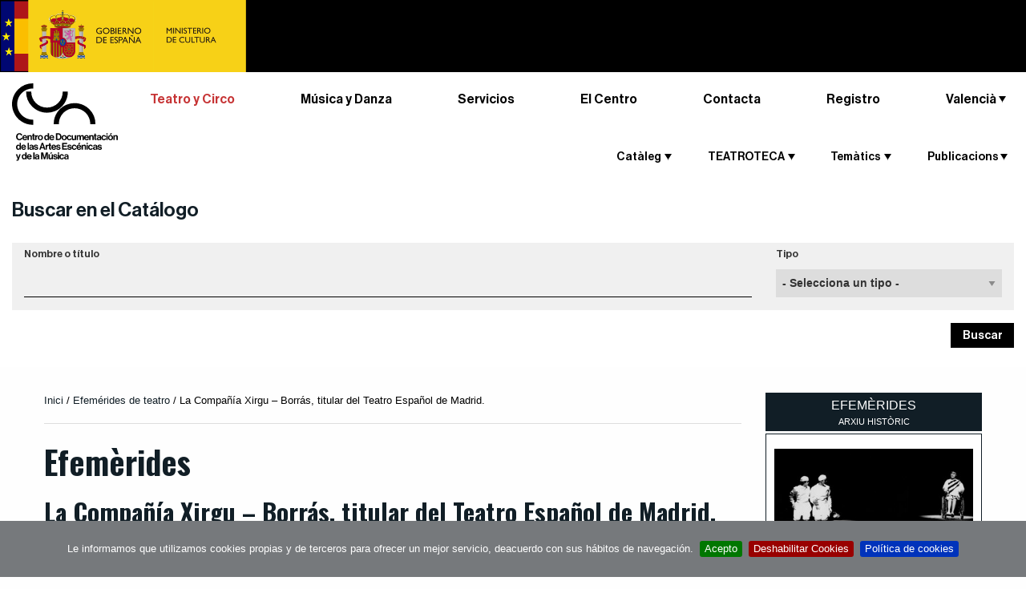

--- FILE ---
content_type: text/html;charset=utf-8
request_url: https://www.teatro.es/efemerides/la-compania-xirgu-2013-borras-titular-del-teatro-espanol-de-madrid-1?set_language=vl
body_size: 11751
content:

    <!DOCTYPE html>

    <html xmlns="http://www.w3.org/1999/xhtml" lang="vl">

    
    
    
    
    


    <head>
        <meta http-equiv="Content-Type" content="text/html; charset=utf-8" />
        
            <base href="https://www.teatro.es/efemerides/la-compania-xirgu-2013-borras-titular-del-teatro-espanol-de-madrid-1/" />
            <!--[if lt IE 7]></base><![endif]-->
        

        
            

                
<title>La Compañía Xirgu – Borrás, titular del Teatro Español de Madrid..
    
    
    
    
    
    Efemèrides de teatre | CDAEM &middot; Teatre Espanyol</title>

    
    
    
    
    
    
      <meta name="description" content="Efemèride de teatre sobre La Compañía Xirgu – Borrás, titular del Teatro Español de Madrid." />
    



                
  <!-- <div tal:replace="structure provider:plone.htmlhead" /> -->
  

  
    <link rel="stylesheet" type="text/css" media="screen" href="https://www.teatro.es/portal_css/Plone%20THEME%20Teatro/reset-cachekey-925688f93df13f08b572cf6e3fa9fd54.css" />
    <style type="text/css" media="screen">@import url(https://www.teatro.es/portal_css/Plone%20THEME%20Teatro/base-cachekey-619a9c0d05ca61181f55388d5549a73c.css);</style>
    <link rel="stylesheet" type="text/css" media="screen" href="https://www.teatro.es/portal_css/Plone%20THEME%20Teatro/collective.js.jqueryui.custom.min-cachekey-cc19eb51792dcef6d68ac55a86c45eee.css" />
    <style type="text/css" media="screen">@import url(https://www.teatro.es/portal_css/Plone%20THEME%20Teatro/authoring-cachekey-fd9a9e0253d1cd0adc5dc4676274bfe7.css);</style>
    <link rel="stylesheet" type="text/css" media="screen" href="https://www.teatro.es/portal_css/Plone%20THEME%20Teatro/resourcetinymce.stylesheetstinymce-cachekey-1310609d3abb9e2e4ca5098aaf31de51.css" />
    <link rel="stylesheet" type="text/css" media="print" href="https://www.teatro.es/portal_css/Plone%20THEME%20Teatro/print.css" />
    <style type="text/css" media="screen">@import url(https://www.teatro.es/portal_css/Plone%20THEME%20Teatro/navtree-cachekey-58da8611136fa47ddd9ae42d7d6147a3.css);</style>
    <link rel="stylesheet" type="text/css" media="screen" href="https://www.teatro.es/portal_css/Plone%20THEME%20Teatro/resourceplone.app.discussion.stylesheetsdiscussion-cachekey-d72954fd36c3f2c27b5baeb44c9cca80.css" />
    <link rel="stylesheet" type="text/css" media="screen" href="https://www.teatro.es/portal_css/Plone%20THEME%20Teatro/resourceplone.app.jquerytools.dateinput-cachekey-951433a1f7cbb0da17bd27e53765dc03.css" />
    <link rel="stylesheet" type="text/css" media="screen" href="https://fonts.googleapis.com/css?family=Oswald:400,300,700" />
    <link rel="stylesheet" type="text/css" media="screen" href="https://www.teatro.es/portal_css/Plone%20THEME%20Teatro/resourceplonetheme.teatro.stylesheetsnormalize-cachekey-d9608db5ff331360b2a01ac9c6fb1392.css" />
    <link rel="stylesheet" type="text/css" media="screen" href="https://www.teatro.es/portal_css/Plone%20THEME%20Teatro/++resource++plonetheme.teatro.stylesheets/foundation.min.css" />
    <link rel="stylesheet" type="text/css" media="screen" href="https://www.teatro.es/portal_css/Plone%20THEME%20Teatro/resourceplonetheme.teatro.stylesheetsfoundationfixes2-cachekey-cf59e2673325f8304a409472d378a090.css" />
    <link rel="stylesheet" type="text/css" media="screen" href="https://www.teatro.es/portal_css/Plone%20THEME%20Teatro/++resource++plonetheme.teatro.stylesheets/main2.css" />
    <link rel="stylesheet" type="text/css" media="screen" href="https://www.teatro.es/portal_css/Plone%20THEME%20Teatro/++resource++plonetheme.teatro.stylesheets/responsive1.6.css" />
    <style type="text/css">@import url(https://www.teatro.es/portal_css/Plone%20THEME%20Teatro/jquery.cookiebar-cachekey-2f53fb5c724c04fffe218880ef924800.css);</style>

  
  
    <script type="text/javascript" src="https://www.teatro.es/portal_javascripts/Plone%20THEME%20Teatro/jquery-cachekey-bc71cdb147ad8882b9d93a7492602868.js"></script>
    <script type="text/javascript" src="https://www.teatro.es/portal_javascripts/Plone%20THEME%20Teatro/kss-bbb-cachekey-d296a5e3465559a12eeeb1f4661ac73f.js"></script>
    <script type="text/javascript" src="https://www.teatro.es/portal_javascripts/Plone%20THEME%20Teatro/++resource++plonetheme.teatro.javascripts/foundation.min.js"></script>
    <script type="text/javascript" src="https://www.teatro.es/portal_javascripts/Plone%20THEME%20Teatro/jquery.cookiebar.js"></script>


<meta content="En la programación de la temporada, Unamuno, Lorca, Rivas-Cheriff, La Argentinita, Manuel de Falla, Galdós, Calderón..." name="DC.description" /><meta content="En la programación de la temporada, Unamuno, Lorca, Rivas-Cheriff, La Argentinita, Manuel de Falla, Galdós, Calderón..." name="description" /><meta content="text/plain" name="DC.format" /><meta content="Efemerides" name="DC.type" /><meta content="2022/08/26 - " name="DC.date.valid_range" /><meta content="2022-08-26T07:57:56+01:00" name="DC.date.modified" /><meta content="2022-08-26T07:57:41+01:00" name="DC.date.created" />


                
    <link rel="canonical" href="https://www.teatro.es/efemerides/la-compania-xirgu-2013-borras-titular-del-teatro-espanol-de-madrid-1" />
<script type="text/javascript">
        jQuery(function($){
            if (typeof($.datepicker) != "undefined"){
              $.datepicker.setDefaults(
                jQuery.extend($.datepicker.regional[''],
                {dateFormat: 'dd/mm/yy'}));
            }
        });
        </script>




    <link rel="search" href="https://www.teatro.es/@@search" title="Cerca en aquest lloc" />



<link rel="icon" href="https://cdaem.mcu.es/wp-content/uploads/2020/02/favicon_cdaem-120x120.png" sizes="32x32" />
<link rel="icon" href="https://cdaem.mcu.es/wp-content/uploads/2020/02/favicon_cdaem-285x150.png" sizes="192x192" />
<link rel="apple-touch-icon-precomposed" href="https://cdaem.mcu.es/wp-content/uploads/2020/02/favicon_cdaem-285x150.png" />
<meta name="msapplication-TileImage" content="https://cdaem.mcu.es/wp-content/uploads/2020/02/favicon_cdaem-285x150.png" />

                
                
            
            
            
            

            <meta name="viewport" content="width=device-width, initial-scale=1.0">
            <meta name="generator" content="Plone - http://plone.org" />
        
        <link rel="stylesheet" type="text/css" media="screen" href="https://www.teatro.es/enquesta.css?var=2026/01/20 06:58:58.112844 GMT+1" />

<script>
     $(document).ready(function () {
          var lang = document.documentElement.lang.toLowerCase()

          var $cookieAccept = 'Acepto';
          var $cookieDecline = 'Deshabilitar Cookies';
          var $cookieMessage = 'Le informamos que utilizamos cookies propias y de terceros para ofrecer un mejor servicio, deacuerdo con sus hábitos de navegación.';

          if ( lang === "ca" ) {
              $cookieAccept = 'Accepto';
              $cookieDecline = 'Deshabilitar Cookies';
              $cookieMessage = 'L\'informem que utilitzem cookies pròpies i de tercers per oferir un millor servei, d\'acord amb els seus hàbits de navegació.';
          }
          
          if (!$.isFunction($.cookieBar)){
              return
          }

          $.cookieBar({
            policyURL: 'https://www.teatro.es/es/politica-de-cookies-' + lang,
            autoEnable: false,
            acceptButton: true,
            acceptText: $cookieAccept,
            declineButton: true,
            declineText: $cookieDecline,
            expireDays: 60,
            message: $cookieMessage
          });
       });
   </script>
       

            <script>
               $(document).ready(function () {

          if (!$.isFunction($.cookieBar)){
              return
          }

          if($.cookieBar('cookies')){
                (function (i, s, o, g, r, a, m) {
                    i['GoogleAnalyticsObject'] = r;
                    i[r] = i[r] || function () {
                        (i[r].q = i[r].q || []).push(arguments)
                    }, i[r].l = 1 * new Date();
                    a = s.createElement(o),
                        m = s.getElementsByTagName(o)[0];
                    a.async = 1;
                    a.src = g;
                    m.parentNode.insertBefore(a, m)
                })(window, document, 'script', 'https://www.google-analytics.com/analytics.js', 'ga');

                ga('create', 'UA-37763688-7', 'auto');
                ga('set', 'dimension1', 'es');
                ga('send', 'pageview');
}
});
            </script>
        
    </head>

    <body class="template-view portaltype-efemerides site-Plone section-efemerides subsection-la-compania-xirgu-2013-borras-titular-del-teatro-espanol-de-madrid-1 icons-on userrole-anonymous" dir="ltr">

        

            <div class="off-canvas position-left" id="offCanvas" data-off-canvas>

                <span class="close-button" aria-label="Close menu" type="button" data-close>
                    <span aria-hidden="true">&times;</span>
                </span>

                <div id="cdt_menu_responsive" class="row shom-for-small-only">
                    <div class="small-12 columns">

                        <section class="top-bar-section-responsive">
                          <h2 class="show-for-sr">Menú principal</h2>
                        

                            <ul class="vertical menu" data-drilldown>
                                <li itemscope="itemscope" class="cdt_menu hide-sm" itemtype="https://www.schema.org/SiteNavigationElement">
                                    <a class="text-noTransform text-red" class="active" href="http://teatro.es">Teatro y Circo</a>
                                </li>
                                <li itemscope="itemscope" class="cdt_menu hide-sm" itemtype="https://www.schema.org/SiteNavigationElement">
                                    <a class="text-noTransform" href="http://musicadanza.es">Música y Danza</a>
                                </li>
                                <li itemscope="itemscope" class="cdt_menu hide-sm" itemtype="https://www.schema.org/SiteNavigationElement">
                                    <a class="text-noTransform" href="http://cdaem.mcu.es/servicios/">Servicios</a>
                                </li>
                                <li itemscope="itemscope" class="cdt_menu hide-sm" itemtype="https://www.schema.org/SiteNavigationElement">
                                    <a class="text-noTransform" href="http://cdaem.mcu.es/el-centro/">El Centro</a>
                                </li>
                                <li itemscope="itemscope" class="cdt_menu hide-sm" itemtype="https://www.schema.org/SiteNavigationElement">
                                    <a class="text-noTransform" href="http://cdaem.mcu.es/contacta/">Contacta</a>
                                </li>
                                <li itemscope="itemscope" class="cdt_menu mb-30  hide-sm" itemtype="https://www.schema.org/SiteNavigationElement">
                                    <a class="text-noTransform" target="_blank" rel="noopener noreferrer" href="http://bibliotecacdt.mcu.es/cgi-bin/koha/opac-memberentry.pl">Registro</a>
                                </li>
                                
                                    <li class="cdt_menu" id="cdt_menu_1">
                                        <a>Catàleg</a>
                                        
                                            <ul class="vertical menu">
                                                
                                                
                                                    
                                                        
                                                            
                                                                
                                                                    <a href="https://www.teatro.es/catalogo-integrado">Catàleg de documents</a>
                                                                
                                                                
                                                            
                                                            
                                                        
                                                    
                                                
                                                
                                                    
                                                        
                                                            
                                                                
                                                                    <a href="https://www.teatro.es/estrenos-teatro">Estrenes</a>
                                                                
                                                                
                                                            
                                                            
                                                        
                                                    
                                                
                                                
                                                    
                                                        
                                                            
                                                                
                                                                    <a href="https://www.teatro.es/profesionales">Professionals</a>
                                                                
                                                                
                                                            
                                                            
                                                        
                                                    
                                                
                                                
                                                    
                                                        
                                                            
                                                                
                                                                    <a href="https://www.teatro.es/guiarte">Guia de les arts escèniques</a>
                                                                
                                                                
                                                            
                                                            
                                                        
                                                    
                                                
                                                
                                                    
                                                        
                                                            
                                                            
                                                                
                                                                    <a href="http://bibliotecacdt.mcu.es/">Catàleg de Biblioteca</a>
                                                                
                                                                
                                                            
                                                        
                                                    
                                                
                                                <li>
                                                    <p class="descript_responsive">Documents i informació sobre arts escèniques compilats en les nostres bases de dades d'accés obert.</p>
                                                </li>
                                            </ul>
                                        

                                    </li>
                                
                                
                                    <li class="cdt_menu" id="cdt_menu_2">
                                        <a>TEATROTECA</a>
                                        
                                            <ul class="vertical menu">
                                                
                                                
                                                    
                                                        
                                                            
                                                            
                                                                
                                                                    <a href="http://teatroteca.teatro.es">TEATROTECA</a>
                                                                
                                                                
                                                            
                                                        
                                                    
                                                
                                                <li>
                                                    <p class="descript_responsive">Servei de préstec en línia de caràcter gratuït que posa a disposició dels usuaris una creixent selecció d'enregistraments en vídeo de espectacles.</p>
                                                </li>
                                            </ul>
                                        

                                    </li>
                                
                                
                                    <li class="cdt_menu" id="cdt_menu_3">
                                        <a>Temàtics</a>
                                        
                                            <ul class="vertical menu">
                                                
                                                
                                                    
                                                        
                                                            
                                                                
                                                                
                                                                    <a href="https://www.teatro.es/vl/tematics/teatre-a-laula">Teatre a l'aula</a>
                                                                
                                                            
                                                            
                                                        
                                                    
                                                
                                                
                                                    
                                                        
                                                            
                                                                
                                                                
                                                                    <a href="https://www.teatro.es/vl/tematics/teatre-per-a-tu">Teatro para ti</a>
                                                                
                                                            
                                                            
                                                        
                                                    
                                                
                                                <li>
                                                    <p class="descript_responsive">Diverses eines que poden ajudar-te a l'aula, en l'estudi, al teu treball</p>
                                                </li>
                                            </ul>
                                        

                                    </li>
                                
                                
                                    <li class="cdt_menu" id="cdt_menu_4">
                                        <a>Publicacions</a>
                                        
                                            <ul class="vertical menu">
                                                
                                                
                                                    
                                                        
                                                            
                                                            
                                                                
                                                                
                                                                    <a href="https://www.teatro.es/https://www.teatro.es/contenidos2/50_anos_cdt.pdf">50 Años del Centro de Documentación Teatral</a>
                                                                
                                                            
                                                        
                                                    
                                                
                                                
                                                    
                                                        
                                                            
                                                            
                                                                
                                                                    <a href="http://teatro.es/contenidos/arribaElTelon/">Arriba el telón</a>
                                                                
                                                                
                                                            
                                                        
                                                    
                                                
                                                
                                                    
                                                        
                                                            
                                                            
                                                                
                                                                    <a href="http://teatro.es/contenidos/figuras/index.html">Figuras. Entrevistas</a>
                                                                
                                                                
                                                            
                                                        
                                                    
                                                
                                                
                                                    
                                                        
                                                            
                                                            
                                                                
                                                                
                                                                    <a href="https://www.teatro.es/https://www.teatro.es/contenidos/CNNTE/">Centro Nacional de Nuevas Tendencias Escénicas (1984-1994)</a>
                                                                
                                                            
                                                        
                                                    
                                                
                                                
                                                    
                                                        
                                                            
                                                            
                                                                
                                                                
                                                                    <a href="https://www.teatro.es/https://www.teatro.es/contenidos/donGalan/donGalanNum11/">Don Galán</a>
                                                                
                                                            
                                                        
                                                    
                                                
                                                
                                                    
                                                        
                                                            
                                                            
                                                                
                                                                    <a href="http://www.teatro.es/contenidos/documentosParaLaHistoria">Documentos para la Historia del Teatro Español</a>
                                                                
                                                                
                                                            
                                                        
                                                    
                                                
                                                
                                                    
                                                        
                                                            
                                                                
                                                                
                                                                    <a href="https://www.teatro.es/vl/publicacions/recuerdos-de-un-siglo-de-teatro-1851-1955">Records d'un segle de teatre</a>
                                                                
                                                            
                                                            
                                                        
                                                    
                                                
                                                
                                                    
                                                        
                                                            
                                                            
                                                                
                                                                
                                                                    <a href="https://www.teatro.es//quiosco">Noticies de teatre</a>
                                                                
                                                            
                                                        
                                                    
                                                
                                                
                                                    
                                                        
                                                            
                                                            
                                                                
                                                                    <a href="http://www.teatro.es/efemerides">Efemèrides</a>
                                                                
                                                                
                                                            
                                                        
                                                    
                                                
                                                
                                                    
                                                        
                                                            
                                                                
                                                                
                                                                    <a href="https://www.teatro.es/vl/publicacions/rde-b7-revista-digital-descena">RDE · Revista Digital de la Escena</a>
                                                                
                                                            
                                                            
                                                        
                                                    
                                                
                                                
                                                    
                                                        
                                                            
                                                                
                                                                
                                                                    <a href="https://www.teatro.es/vl/publicacions/colb7leccions-digitals">Col·leccions digitals</a>
                                                                
                                                            
                                                            
                                                        
                                                    
                                                
                                                <li>
                                                    <p class="descript_responsive">La tasca editorial del CDT, avalada per més de cinquanta publicacions. T’oferim aquí algunes mostres perquè puguis consultar-les en línia</p>
                                                </li>
                                            </ul>
                                        

                                    </li>
                                
                            </ul>
                        </section>

                    </div>
                </div>

            </div>
            <div class="off-canvas-content" data-off-canvas-content>
                <div id="portal-wrapper">

                    <div id="portal-top">
                        <div class="logo-top bg-black no-overflow ">
	<a href="https://www.cultura.gob.es/portada.html">
		<img class="logoINAEM" alt="INAEM." src="/Logo Ministerio Cultura.png" />
	</a>
</div>
<div id="portal-header" class="py-7">
	<button type="button" id="buttonMenuResponsive" class="hide-for-large-up bg-none" data-toggle="offCanvas"><span class="picto-menu"></span><span class="show-for-sr">Ver menú</span></button>
	
	
<div id="portal-searchbox" class="hide">  </div>

  
    <div id="portal-languageselector-mobile" class="hide-sm">

        

          <ul class="dropdown menu text-right" data-dropdown-menu data-options="disableHover:true;clickOpen:true">
            <li>
              
                
                  
                
              
              
                
                  
                
              
              
                
                  
                
              
              
                
                  
                
              
              
                
                  
                
              
              
                
                  <a class="name">Valencià</a>
                
              

              <ul id="hover2" role="listbox" class="f-dropdown menu-dropdown menu">
                
                  
                    <li class="language-eu">
                      
                        
                          
                            
                            

                            <a href="https://www.teatro.es/efemerides/la-compania-xirgu-2013-borras-titular-del-teatro-espanol-de-madrid-1?set_language=eu" lang="eu" hreflang="eu" data-value="Euskara" title="Euskara">Euskara
                            </a>
                          
                        
                      
                    </li>
                  
                
                
                  
                    <li class="language-ca">
                      
                        
                          
                            
                            

                            <a href="https://www.teatro.es/efemerides/la-compania-xirgu-2013-borras-titular-del-teatro-espanol-de-madrid-1?set_language=ca" lang="ca" hreflang="ca" data-value="Català" title="Català">Català
                            </a>
                          
                        
                      
                    </li>
                  
                
                
                  
                    <li class="language-en">
                      
                        
                          
                            
                            

                            <a href="https://www.teatro.es/efemerides/la-compania-xirgu-2013-borras-titular-del-teatro-espanol-de-madrid-1?set_language=en" lang="en" hreflang="en" data-value="English" title="English">English
                            </a>
                          
                        
                      
                    </li>
                  
                
                
                  
                    <li class="language-gl">
                      
                        
                          
                            
                            

                            <a href="https://www.teatro.es/efemerides/la-compania-xirgu-2013-borras-titular-del-teatro-espanol-de-madrid-1?set_language=gl" lang="gl" hreflang="gl" data-value="Galego" title="Galego">Galego
                            </a>
                          
                        
                      
                    </li>
                  
                
                
                  
                    <li class="language-es">
                      
                        
                          
                            
                            

                            <a href="https://www.teatro.es/efemerides/la-compania-xirgu-2013-borras-titular-del-teatro-espanol-de-madrid-1?set_language=es" lang="es" hreflang="es" data-value="Español" title="Español">Español
                            </a>
                          
                        
                      
                    </li>
                  
                
                
                  
                    
                  
                
              </ul>
            </li>
          </ul>

        
      </div>


	 
</div>

    <div class="row expanded mx-xl-40 display-lg-flex">

        <div class="medium-12 large-2 columns logo">
            <div class="smalltextcenter">    
                <a id="portal-logo" title="Centro de Documentación de las Artes Escénicas y de la Música" accesskey="1" href="http://cdaem.mcu.es">
                    <img src="++resource++plonetheme.teatro.images/logo-cdaem.svg" width="138" height="101" alt="Centro de Documentación de las Artes Escénicas y de la Música." /></a>
            </div>
        </div>

        <nav class="small-12 large-10 columns mb-30 flex-lg-grow">
            <!-- Menú CDAEM -->
            
                <ul class="menuCDAEM menuCDAEM__list">
                    <li itemscope="itemscope" itemtype="https://www.schema.org/SiteNavigationElement">
                        <a class="active" href="//teatro.es">Teatro y Circo</a>
                    </li>
                    <li itemscope="itemscope" itemtype="https://www.schema.org/SiteNavigationElement">
                        <a href="//musicadanza.es">Música y Danza</a>
                    </li>
                    <li itemscope="itemscope" itemtype="https://www.schema.org/SiteNavigationElement">
                        <a href="//cdaem.mcu.es/servicios/">Servicios</a>
                    </li>
                    <li itemscope="itemscope" itemtype="https://www.schema.org/SiteNavigationElement" class="pos-relative">
                        <a href="https://cdaem.mcu.es/cdaem/">El Centro</a>

                        <!-- Menú principal -->
                        <div id="cdt_menu" class=" hide-for-small-only hide-for-medium-only">                    
            
                            <nav class="top-bar-section-manual">
                    
                                <ul>
                        
                                    
                                        <li class="cdt_menu" id="cdt_menu_1">
                                            <a class="pos-triangle item-dropdown">Catàleg</a>

                                            <div class="dropdown content" id="drop_1">
                                                                
      
                                                        <ul class="items-section-ul items-section-ul">
                                                            
                                                                
                                                                    <li>
                                                                        
                                                                            
                                                                                <a href="https://www.teatro.es/catalogo-integrado">Catàleg de documents</a>
                                                                            
                                                                            
                                                                        
                                                                        
                                                                    </li>
                                                                
                                                            
                                                            
                                                                
                                                                    <li>
                                                                        
                                                                            
                                                                                <a href="https://www.teatro.es/estrenos-teatro">Estrenes</a>
                                                                            
                                                                            
                                                                        
                                                                        
                                                                    </li>
                                                                
                                                            
                                                            
                                                                
                                                                    <li>
                                                                        
                                                                            
                                                                                <a href="https://www.teatro.es/profesionales">Professionals</a>
                                                                            
                                                                            
                                                                        
                                                                        
                                                                    </li>
                                                                
                                                            
                                                            
                                                                
                                                                    <li>
                                                                        
                                                                            
                                                                                <a href="https://www.teatro.es/guiarte">Guia de les arts escèniques</a>
                                                                            
                                                                            
                                                                        
                                                                        
                                                                    </li>
                                                                
                                                            
                                                            
                                                                
                                                                    <li>
                                                                        
                                                                        
                                                                            
                                                                                <a href="http://bibliotecacdt.mcu.es/">Catàleg de Biblioteca</a>
                                                                            
                                                                            
                                                                        
                                                                    </li>
                                                                
                                                            
                                                        </ul>
                                            </div>
                                        </li>
                                    
                                    
                                        <li class="cdt_menu" id="cdt_menu_2">
                                            <a class="pos-triangle item-dropdown">TEATROTECA</a>

                                            <div class="dropdown content" id="drop_2">
                                                                
      
                                                        <ul class="items-section-ul items-section-ul">
                                                            
                                                                
                                                                    <li>
                                                                        
                                                                        
                                                                            
                                                                                <a href="http://teatroteca.teatro.es">TEATROTECA</a>
                                                                            
                                                                            
                                                                        
                                                                    </li>
                                                                
                                                            
                                                        </ul>
                                            </div>
                                        </li>
                                    
                                    
                                        <li class="cdt_menu" id="cdt_menu_3">
                                            <a class="pos-triangle item-dropdown">Temàtics</a>

                                            <div class="dropdown content" id="drop_3">
                                                                
      
                                                        <ul class="items-section-ul items-section-ul">
                                                            
                                                                
                                                                    <li>
                                                                        
                                                                            
                                                                            
                                                                                <a href="https://www.teatro.es/vl/tematics/teatre-a-laula">Teatre a l'aula</a>
                                                                            
                                                                        
                                                                        
                                                                    </li>
                                                                
                                                            
                                                            
                                                                
                                                                    <li>
                                                                        
                                                                            
                                                                            
                                                                                <a href="https://www.teatro.es/vl/tematics/teatre-per-a-tu">Teatro para ti</a>
                                                                            
                                                                        
                                                                        
                                                                    </li>
                                                                
                                                            
                                                        </ul>
                                            </div>
                                        </li>
                                    
                                    
                                        <li class="cdt_menu" id="cdt_menu_4">
                                            <a class="pos-triangle item-dropdown">Publicacions</a>

                                            <div class="dropdown content" id="drop_4">
                                                                
      
                                                        <ul class="items-section-ul items-section-ul">
                                                            
                                                                
                                                                    <li>
                                                                        
                                                                        
                                                                            
                                                                                <a href="https://www.teatro.es/contenidos2/50_anos_cdt.pdf">50 Años del Centro de Documentación Teatral</a>
                                                                            
                                                                            
                                                                        
                                                                    </li>
                                                                
                                                            
                                                            
                                                                
                                                                    <li>
                                                                        
                                                                        
                                                                            
                                                                                <a href="http://teatro.es/contenidos/arribaElTelon/">Arriba el telón</a>
                                                                            
                                                                            
                                                                        
                                                                    </li>
                                                                
                                                            
                                                            
                                                                
                                                                    <li>
                                                                        
                                                                        
                                                                            
                                                                                <a href="http://teatro.es/contenidos/figuras/index.html">Figuras. Entrevistas</a>
                                                                            
                                                                            
                                                                        
                                                                    </li>
                                                                
                                                            
                                                            
                                                                
                                                                    <li>
                                                                        
                                                                        
                                                                            
                                                                                <a href="https://www.teatro.es/contenidos/CNNTE/">Centro Nacional de Nuevas Tendencias Escénicas (1984-1994)</a>
                                                                            
                                                                            
                                                                        
                                                                    </li>
                                                                
                                                            
                                                            
                                                                
                                                                    <li>
                                                                        
                                                                        
                                                                            
                                                                                <a href="https://www.teatro.es/contenidos/donGalan/donGalanNum11/">Don Galán</a>
                                                                            
                                                                            
                                                                        
                                                                    </li>
                                                                
                                                            
                                                            
                                                                
                                                                    <li>
                                                                        
                                                                        
                                                                            
                                                                                <a href="http://www.teatro.es/contenidos/documentosParaLaHistoria">Documentos para la Historia del Teatro Español</a>
                                                                            
                                                                            
                                                                        
                                                                    </li>
                                                                
                                                            
                                                            
                                                                
                                                                    <li>
                                                                        
                                                                            
                                                                            
                                                                                <a href="https://www.teatro.es/vl/publicacions/recuerdos-de-un-siglo-de-teatro-1851-1955">Records d'un segle de teatre</a>
                                                                            
                                                                        
                                                                        
                                                                    </li>
                                                                
                                                            
                                                            
                                                                
                                                                    <li>
                                                                        
                                                                        
                                                                            
                                                                            
                                                                                <a href="https://www.teatro.es//quiosco">Noticies de teatre</a>
                                                                            
                                                                        
                                                                    </li>
                                                                
                                                            
                                                            
                                                                
                                                                    <li>
                                                                        
                                                                        
                                                                            
                                                                                <a href="http://www.teatro.es/efemerides">Efemèrides</a>
                                                                            
                                                                            
                                                                        
                                                                    </li>
                                                                
                                                            
                                                            
                                                                
                                                                    <li>
                                                                        
                                                                            
                                                                            
                                                                                <a href="https://www.teatro.es/vl/publicacions/rde-b7-revista-digital-descena">RDE · Revista Digital de la Escena</a>
                                                                            
                                                                        
                                                                        
                                                                    </li>
                                                                
                                                            
                                                            
                                                                
                                                                    <li>
                                                                        
                                                                            
                                                                            
                                                                                <a href="https://www.teatro.es/vl/publicacions/colb7leccions-digitals">Col·leccions digitals</a>
                                                                            
                                                                        
                                                                        
                                                                    </li>
                                                                
                                                            
                                                        </ul>
                                            </div>
                                        </li>
                                    
                                </ul>
                            </nav>
                        </div>
                    </li>
                    <li itemscope="itemscope" itemtype="https://www.schema.org/SiteNavigationElement">
                        <a href="https://cdaem.mcu.es/contacta/">Contacta</a>
                    </li>
                    <li itemscope="itemscope" itemtype="https://www.schema.org/SiteNavigationElement">
                        <a target="_blank" rel="noopener noreferrer" class="" href="https://bibliotecacdt.mcu.es/cgi-bin/koha/opac-memberentry.pl">Registro</a>
                    </li>
    
                    <!-- Selector d'idioma -->
                    
                    
                        <li id="portal-languageselector" class="dropdown menu" data-dropdown-menu>
                            
    
                                
                                    
                                    
                                    
                                
                                
                                    
                                    
                                    
                                
                                
                                    
                                    
                                    
                                
                                
                                    
                                    
                                    
                                
                                
                                    
                                    
                                    
                                
                                
                                    
                                    <a class="name pos-triangle" href="#" role="button">Valencià</a>
                                    
                                
                                <ul id="dropIdiomes" role="listbox" class="menu submenu vertical is-dropdown-submenu">
                                    
                                    
                                        <li class="language-eu">
                                        
                                            
                                            
                                                
                                                
    
                                                <a href="https://www.teatro.es/efemerides/la-compania-xirgu-2013-borras-titular-del-teatro-espanol-de-madrid-1?set_language=eu" lang="eu" hreflang="eu" data-value="Euskara" title="Euskara">Euskara
                                                </a>
                                            
                                            
                                        
                                        </li>
                                    
                                    
                                    
                                    
                                        <li class="language-ca">
                                        
                                            
                                            
                                                
                                                
    
                                                <a href="https://www.teatro.es/efemerides/la-compania-xirgu-2013-borras-titular-del-teatro-espanol-de-madrid-1?set_language=ca" lang="ca" hreflang="ca" data-value="Català" title="Català">Català
                                                </a>
                                            
                                            
                                        
                                        </li>
                                    
                                    
                                    
                                    
                                        <li class="language-en">
                                        
                                            
                                            
                                                
                                                
    
                                                <a href="https://www.teatro.es/efemerides/la-compania-xirgu-2013-borras-titular-del-teatro-espanol-de-madrid-1?set_language=en" lang="en" hreflang="en" data-value="English" title="English">English
                                                </a>
                                            
                                            
                                        
                                        </li>
                                    
                                    
                                    
                                    
                                        <li class="language-gl">
                                        
                                            
                                            
                                                
                                                
    
                                                <a href="https://www.teatro.es/efemerides/la-compania-xirgu-2013-borras-titular-del-teatro-espanol-de-madrid-1?set_language=gl" lang="gl" hreflang="gl" data-value="Galego" title="Galego">Galego
                                                </a>
                                            
                                            
                                        
                                        </li>
                                    
                                    
                                    
                                    
                                        <li class="language-es">
                                        
                                            
                                            
                                                
                                                
    
                                                <a href="https://www.teatro.es/efemerides/la-compania-xirgu-2013-borras-titular-del-teatro-espanol-de-madrid-1?set_language=es" lang="es" hreflang="es" data-value="Español" title="Español">Español
                                                </a>
                                            
                                            
                                        
                                        </li>
                                    
                                    
                                    
                                    
                                        
                                    
                                    
                                </ul>                        
    
                            
                        </li>
    
                    
                </ul>

 
             
        </nav>

    
    </div>

    <!-- filtre base de dades -->
    <section id="buscar-catalogo" class="row expanded mx-xl-40">
        <div class="columns">

            <h2 class="buscarCatalogo__title pos-triangle"><a class="display-block" role="button" href="#formPortada">Buscar en el Catálogo</a></h2>

            <div class="textwidget custom-html-widget">

                <form method="POST" id="formPortada" class=" hide-for-small-only" action="https://www.teatro.es/guiarte#form">

                    <input type="hidden" name="form_portada" value="1" />

                    <div class="row expanded bg-light">

                        <div class="columns medium-9">
                            <label class="display_block" for="formPortadaInput">Nombre o título</label>
                            <input id="formPortadaInput" type="search" name="CDTbw_searchform_entidades_texto" class="form-control pl-0">                            
                        </div>

                        <div class="columns medium-3">
                            <input type="hidden" id="CDTbw_searchform_tipobuscador" name="CDTbw_searchform_entidades_tipobuscador" value="simple" />
                            <label class="display_block" for="formPortadaSelect">Tipo</label>

                            <select name="formPortadaSelect" class="form-control" id="formPortadaSelect">
                                <option selected="selected" value="-1"> - <span>Selecciona un tipo</span> - </option>


                                <option data-name="CDTbw_searchform_entidades_texto" data-search="CDTbw_searchform_entidades_tipobuscador" data-rel="https://www.teatro.es/guiarte#form">Entitades</option>

                                <option data-name="CDTbw_searchform_estrenos_texto" data-search="CDTbw_searchform_estrenos_tipobuscador" data-rel="https://www.teatro.es/estrenos-teatro#form">Estrenos</option>

                                <option data-name="CDTbw_searchform_profesionales_texto" data-search="CDTbw_searchform_profesionales_tipobuscador" data-rel="https://www.teatro.es/profesionales#form">Profesionales</option>

                                <option data-name="CDTbw_searchform_documentos_texto" data-search="CDTbw_searchform_documentos_tipobuscador" data-select="CDTbw_searchform_documentos_tipo2" data-rel="/catalogo-integrado" value="/catalogo-integrado">Catàleg de documents</option>
                                <option data-name="CDTbw_searchform_documentos_texto" data-search="CDTbw_searchform_documentos_tipobuscador" data-select="CDTbw_searchform_documentos_tipo2" data-rel="http://bibliotecacdt.mcu.es/" value="http://bibliotecacdt.mcu.es/">Catàleg de Biblioteca</option>

                            </select>
                        </div>

                    </div>

                    <div class="row expanded text-right">
                        <input id="submitButtonPortada" type="submit" class="button-buscar" value="Buscar" />
                    </div>

                </form>

            </div>
        </div>

        <script>
            $(document).ready(function () {
                estiraMenu()

                $('.buscarCatalogo__title a').click(function (e) { 
                    e.preventDefault();
                    $('#formPortada').toggleClass('hide-for-small-only');
                });                
                
                $("#formPortadaSelect").change(function () {
                    $(this).removeClass("fieldRequired2");
                    $("option:selected", this).each(function () {
                        var rel = $(this).attr("data-rel");
                        $("#formPortada").attr("action", $(this).attr("data-rel"));

                        if ($(this).attr("data-select")) {
                            $("#formPortadaSelect").attr("name", $(this).attr("data-select"));
                        }
                        $("#formPortadaInput").attr("name", $(this).attr("data-name"));
                        $("#CDTbw_searchform_tipobuscador").attr("name", $(this).attr(
                            "data-search"));

                        if (rel == 'https://bibliotecacdt.mcu.es') {
                            $("#formPortada").attr("action", 'https://bibliotecacdt.mcu.es/cgi-bin/koha/opac-search.pl');
                            $("#formPortadaInput").attr("name", 'q');
                        }
                    });

                });

                $('#submitButtonPortada').click(function () {
                    if ($('#formPortadaSelect').val() == '-1') {
                        $('#formPortadaSelect').addClass("fieldRequired2");
                        $(this).removeClass("submitting");
                        alert("Selecciona un tipo para realizar la búsqueda");
                        return false;
                    }
                });

                $('.top-bar-section-manual li a').click(function (event) {
                    $("div.dropdown").removeClass("open");
                    $(".top-bar-section-manual li a").removeClass("open");
                    $(this).parent().find("div.dropdown").addClass("open");
                    $(this).addClass("open");
                    event.stopPropagation();
                });

                $('html').click(function () {
                    $("div.dropdown").removeClass("open");
                    $(".top-bar-section-manual li a").removeClass("open");
                });

            });

            $(window).on('resize', function(){
                estiraMenu();
            });

            function estiraMenu() {
                var segonMenu = $('#cdt_menu'),
                ampladaMenu = Math.round($(window).width() - segonMenu.offset().left),
                newWidth = '';                    
                
                if( $(window).width() > 1312) {
                    ampladaMenu = ampladaMenu - 60;
                } else {
                    ampladaMenu = ampladaMenu - 20;
                }
            
                segonMenu.css('width', ampladaMenu);
            }
        </script>


    </section>




                    </div>
                    
                    
                    <div id="portal-columns" class="row">

                        
                            
                                
                            
                        

                        <div id="portal-column-content" class="large-9 columns">

                            
                                <div id="viewlet-above-content"><div id="portal-breadcrumbs">

    <span id="breadcrumbs-you-are-here">Sou a:</span>
    <span id="breadcrumbs-home">
        <a href="https://www.teatro.es">Inici</a>
        <span class="breadcrumbSeparator">
            /
            
        </span>
    </span>
    <span id="breadcrumbs-1" dir="ltr">
        
            <a href="https://www.teatro.es/efemerides">Efemérides de teatro</a>
            <span class="breadcrumbSeparator">
                /
                
            </span>
            
         
    </span>
    <span id="breadcrumbs-2" dir="ltr">
        
            
            
            <span id="breadcrumbs-current">La Compañía Xirgu – Borrás, titular del Teatro Español de Madrid.</span>
         
    </span>

</div>
</div>
                            

                            
                                <div class="">

                                    

                                    

    <dl class="portalMessage info" id="kssPortalMessage" style="display:none">
        <dt>Info</dt>
        <dd></dd>
    </dl>



                                    
                                        <div id="content">

                                            

                                            
    

        <div class="cdt_textPadding">
            <h2>
                 <span>Efemèrides</span>
            </h2>
            <h3>La Compañía Xirgu – Borrás, titular del Teatro Español de Madrid.</h3>

            <div>
                Teatro Español de Madrid, 
                19.8.1932
            </div>
        </div>

        <div class="cdt_contingut">
            <div class="cdt_imatge">
              <img src="https://www.teatro.es/efemerides/la-compania-xirgu-2013-borras-titular-del-teatro-espanol-de-madrid-1/image_big" alt="La Compañía Xirgu – Borrás, titular del Teatro Español de Madrid." title="La Compañía Xirgu – Borrás, titular del Teatro Español de Madrid." height="282" width="642" />
            </div>
            <div class="tipo75">En la programación de la temporada, Unamuno, Lorca, Rivas-Cheriff, La Argentinita, Manuel de Falla, Galdós, Calderón...</div>
            
        </div>
        <div class="cdt_textPadding">
            <div class="textcontingut nobold"><p class="text">El 19 de agosto de 1932 el Ayuntamiento de Madrid adjudica el Teatro Español por tres años a la compañía Xirgu-Borràs. En el elenco de la compañía las actrices Amalia Sánchez Ariño, Laura Bové, Pilar Muñoz, Blanca Alonso de los Ríos, Eloísa Vigo, Charito Ruiz París, Amanda Nalda y María Arias, y los actores Enrique Guitart, Pedro López Lagar, Enrique Álvarez Diosdado, Alberto Contreras, Fernando Aguirre, Miguel Ortín, José Cañizares, Fernando Porredón y Fernando Merino.</p>
<p class="text"> </p>
<p class="text">En la temporada 1932 – 1933, después de reponer <i>El alcalde de Zalamea</i> de Calderón y <i>La loca de la casa</i> de Pérez Galdós, se estrena <i>El otro</i>, de Miguel de Unamuno. En la fotografía (Archivo CDAEM), los titulares de la compañía acompañan a don Miguel. Aquella temporada dio para mucho más: Cipriano Rivas Cherif monta un espectáculo navideño con textos del <i>Auto de los Reyes Magos</i> más fragmentos de Lope y Juan del Enzina; la reposición de <i>Don Alvaro o la fuerza del sino, </i>del Duque de Rivas; una obra de Marcelino Domingo – que en aquel momento era el ministro de Agricultura, Industria y Comercio - titulada <i>Doña María de Castilla</i>; el drama <i>Doña Leonor de Aquitania</i>, de Joaquín Dicenta. Además de estas obras montadas por la compañía titular, esa temporada se producirían otros eventos en el Teatro español, como la presentación oficial de La Barraca; el estreno de <i>El amor de don Perlimplín</i>, de García Lorca; o el estreno por la Argentinita de una nueva versión de <i>El amor brujo</i>, de Manuel de Falla. Entre tanto, la compañía Xirgu Borrás saldría de gira y llevaría al Teatro romano de Mérida una histórica <i>Medea</i> en versión de Unamuno.</p>
<p><i> </i></p></div>
        </div>

    

                                        </div>
                                    

                                    
                                </div>
                            

                            <div id="viewlet-below-content">





</div>
                        </div>

                        
                            
                                <div id="portal-column-two" class="large-3 columns right ">
                                    
                                    
                                        
<div class="portletWrapper" data-portlethash="706c6f6e652e7269676874636f6c756d6e0a636f6e746578740a2f506c6f6e652f6566656d6572696465730a6566656d6572696465732d6172636869766f" id="portletwrapper-706c6f6e652e7269676874636f6c756d6e0a636f6e746578740a2f506c6f6e652f6566656d6572696465730a6566656d6572696465732d6172636869766f">
<dl class="portlet portletlinks portlet-te-interesa">

  <dt class="portletHeader">
      <span>Efemèrides</span><br /> <span style="font-size:0.7rem; display:block" class="nobold">Arxiu històric</span>
  </dt>

    <dd class="portletItem">

        <!-- <div tal:content="efemerides_archive"></div> -->
        <div class="cdt_submenu_portlet">
            <div class="listPortletItem">
              

                  <div class="row">
                      <div class="large-12 medium-5 small-12 columns">
                          
                              
                                  <!-- <img tal:replace="structure reobj/imageHome/tag" /> -->
                                  <img src="https://www.teatro.es/efemerides/la-maquinahamlet-heiner-muller-en-espana/@@images/image/medium" alt="La Maquinahamlet. Heiner Muller en España" title="La Maquinahamlet. Heiner Muller en España" />
                              
                              
                          
                      </div>
                      <div class="large-12 medium-7 small-12 columns">
                          <h6>La Maquinahamlet. Heiner Muller en España</h6>
                          <div class="tipo90">10.1.1886</div>
                          <div class="vermasdiv">
                            <a href="https://www.teatro.es/efemerides/la-maquinahamlet-heiner-muller-en-espana" title="" class="vermas">Ver efeméride</a>
                          </div>
                      </div>
                  </div>

              
            </div>
            <div class="listPortletItem">
              

                  <div class="row">
                      <div class="large-12 medium-5 small-12 columns">
                          
                              
                                  <!-- <img tal:replace="structure reobj/imageHome/tag" /> -->
                                  <img src="https://www.teatro.es/efemerides/ciento-cincuenta-anos-de-la-inauguracion-teatro-de-la-comedia-de-madrid/@@images/image/medium" alt="Ciento cincuenta años de la inauguración teatro de la Comedia de Madrid. " title="Ciento cincuenta años de la inauguración teatro de la Comedia de Madrid. " />
                              
                              
                          
                      </div>
                      <div class="large-12 medium-7 small-12 columns">
                          <h6>Ciento cincuenta años de la inauguración teatro de la Comedia de Madrid. </h6>
                          <div class="tipo90">18.9.1875</div>
                          <div class="vermasdiv">
                            <a href="https://www.teatro.es/efemerides/ciento-cincuenta-anos-de-la-inauguracion-teatro-de-la-comedia-de-madrid" title="" class="vermas">Ver efeméride</a>
                          </div>
                      </div>
                  </div>

              
            </div>
            <div class="listPortletItem">
              

                  <div class="row">
                      <div class="large-12 medium-5 small-12 columns">
                          
                              
                                  <!-- <img tal:replace="structure reobj/imageHome/tag" /> -->
                                  <img src="https://www.teatro.es/efemerides/jose-sazatornil-saza/@@images/image/medium" alt="José Sazatornil. Saza." title="José Sazatornil. Saza." />
                              
                              
                          
                      </div>
                      <div class="large-12 medium-7 small-12 columns">
                          <h6>José Sazatornil. Saza.</h6>
                          <div class="tipo90">13.8.1925</div>
                          <div class="vermasdiv">
                            <a href="https://www.teatro.es/efemerides/jose-sazatornil-saza" title="" class="vermas">Ver efeméride</a>
                          </div>
                      </div>
                  </div>

              
            </div>
            <div class="listPortletItem">
              

                  <div class="row">
                      <div class="large-12 medium-5 small-12 columns">
                          
                              
                                  <!-- <img tal:replace="structure reobj/imageHome/tag" /> -->
                                  <img src="https://www.teatro.es/efemerides/150-anos-de-antonio-machado/@@images/image/medium" alt="150 años de Antonio Machado" title="150 años de Antonio Machado" />
                              
                              
                          
                      </div>
                      <div class="large-12 medium-7 small-12 columns">
                          <h6>150 años de Antonio Machado</h6>
                          <div class="tipo90">26.7.1875</div>
                          <div class="vermasdiv">
                            <a href="https://www.teatro.es/efemerides/150-anos-de-antonio-machado" title="" class="vermas">Ver efeméride</a>
                          </div>
                      </div>
                  </div>

              
            </div>
            <div class="listPortletItem">
              

                  <div class="row">
                      <div class="large-12 medium-5 small-12 columns">
                          
                              
                                  <!-- <img tal:replace="structure reobj/imageHome/tag" /> -->
                                  <img src="https://www.teatro.es/efemerides/cien-anos-de-rodriguez-mendez/@@images/image/medium" alt="Cien años de Rodríguez Méndez" title="Cien años de Rodríguez Méndez" />
                              
                              
                          
                      </div>
                      <div class="large-12 medium-7 small-12 columns">
                          <h6>Cien años de Rodríguez Méndez</h6>
                          <div class="tipo90">6.6.1925</div>
                          <div class="vermasdiv">
                            <a href="https://www.teatro.es/efemerides/cien-anos-de-rodriguez-mendez" title="" class="vermas">Ver efeméride</a>
                          </div>
                      </div>
                  </div>

              
            </div>
        </div>

    </dd>

    <div class="vermasdiv">
         <a href="https://www.teatro.es/efemerides/list" title="" class="vermas">Veure tot l'arxiu de Efemèrides</a>
    </div>

</dl> 
</div>




                                    
                                </div>
                            
                        

                    </div>

                    

                    <div id="portal-footer-wrapper">
                        <div id="portal-footer">

                            <div id="web-map-footer">
                                <div class="row">
                                    <div class="small-12 columns">
                                        <ul class="row small-up-1 medium-up-3 large-up-6">
                                            
                                                <li class="cajaMapa column column-block" id="cajaMapa1">
                                                    <span class="bold">
                                                        <a href="https://www.teatro.es/vl/catalogo">Catàleg</a>
                                                    </span>
                                                    <ul class="submenuMapa">
                                                        
                                                            
                                                                <li class="itemSubmenuMapa_1">
                                                                    
                                                                        
                                                                            <a href="https://www.teatro.es/catalogo-integrado">Catàleg de documents</a>
                                                                        
                                                                        
                                                                    
                                                                    
                                                                </li>
                                                            
                                                        
                                                        
                                                            
                                                                <li class="itemSubmenuMapa_2">
                                                                    
                                                                        
                                                                            <a href="https://www.teatro.es/estrenos-teatro">Estrenes</a>
                                                                        
                                                                        
                                                                    
                                                                    
                                                                </li>
                                                            
                                                        
                                                        
                                                            
                                                                <li class="itemSubmenuMapa_3">
                                                                    
                                                                        
                                                                            <a href="https://www.teatro.es/profesionales">Professionals</a>
                                                                        
                                                                        
                                                                    
                                                                    
                                                                </li>
                                                            
                                                        
                                                        
                                                            
                                                                <li class="itemSubmenuMapa_4">
                                                                    
                                                                        
                                                                            <a href="https://www.teatro.es/guiarte">Guia de les arts escèniques</a>
                                                                        
                                                                        
                                                                    
                                                                    
                                                                </li>
                                                            
                                                        
                                                        
                                                            
                                                                <li class="itemSubmenuMapa_5">
                                                                    
                                                                    
                                                                        
                                                                            <a href="http://bibliotecacdt.mcu.es/">Catàleg de Biblioteca</a>
                                                                        
                                                                        
                                                                    
                                                                </li>
                                                            
                                                        
                                                    </ul>
                                                </li>
                                            
                                            
                                                <li class="cajaMapa column column-block" id="cajaMapa2">
                                                    <span class="bold">
                                                        <a href="https://www.teatro.es/vl/teatroteca">TEATROTECA</a>
                                                    </span>
                                                    <ul class="submenuMapa">
                                                        
                                                            
                                                                <li class="itemSubmenuMapa_1">
                                                                    
                                                                    
                                                                        
                                                                            <a href="http://teatroteca.teatro.es">TEATROTECA</a>
                                                                        
                                                                        
                                                                    
                                                                </li>
                                                            
                                                        
                                                    </ul>
                                                </li>
                                            
                                            
                                                <li class="cajaMapa column column-block" id="cajaMapa3">
                                                    <span class="bold">
                                                        <a href="https://www.teatro.es/vl/tematics">Temàtics</a>
                                                    </span>
                                                    <ul class="submenuMapa">
                                                        
                                                            
                                                                <li class="itemSubmenuMapa_1">
                                                                    
                                                                        
                                                                        
                                                                            <a href="https://www.teatro.es/vl/tematics/teatre-a-laula">Teatre a l'aula</a>
                                                                        
                                                                    
                                                                    
                                                                </li>
                                                            
                                                        
                                                        
                                                            
                                                                <li class="itemSubmenuMapa_2">
                                                                    
                                                                        
                                                                        
                                                                            <a href="https://www.teatro.es/vl/tematics/teatre-per-a-tu">Teatro para ti</a>
                                                                        
                                                                    
                                                                    
                                                                </li>
                                                            
                                                        
                                                    </ul>
                                                </li>
                                            
                                            
                                                
                                            
                                        </ul>
                                        <div class="social">
                                            <div>Segueix-nos a</div>
                                            <a href="https://www.facebook.com/centro.teatral"><img alt="FaceBook" src="++resource++plonetheme.teatro.images/ico_twitter.png"></a>
                                            <a href="https://twitter.com/cdaem"><img alt="Twitter" src="++resource++plonetheme.teatro.images/ico_facebook.png"></a>
                                            <a href="https://www.instagram.com/_cdaem/?hl=es"><img alt="Instagram" src="++resource++plonetheme.teatro.images/ico_instagram.png"></a>
                                            <a href="https://www.youtube.com/channel/UC0fUK7G74RygYm_GiRvHkPA"><img alt="YouTube" src="++resource++plonetheme.teatro.images/ico_youtube.png"></a>
                                            <a href="https://vimeo.com/documentacionteatral/videos"><img alt="YouTube" src="++resource++plonetheme.teatro.images/ico_altres.png"></a>
                                        </div>
                                    </div>
                                </div>
                            </div>

                            <div class="row smalltextcenter">
                                <div id="cdt_footer">
                                    <div class="medium-6 columns smallEspace">
                                        <a href="https://www.teatro.es">
                                            <img alt="Centro de Documentación de las Artes Escénicas y de la Música" width="135" src="https://www.teatro.es/++resource++plonetheme.teatro.images/centro-documental-teatral-blanc.svg">
                                        </a>
                                        <a target="_blank" href="http://transparencia.gob.es" title="Portal de la transparencia">
                                            <img alt="Logo tranparencia" width="200" src="https://www.teatro.es/logo_transparencia.png">
                                        </a>
                                        <div style="font-size: 0.8rem; padding-top: 6px;">&copy; INAEM &ndash; Centro de
                                            Documentación de las Artes Escénicas y de la Música</div>
                                    </div>
                                    <div class="medium-6 columns text-right smalltextcenter smallEspace">

<div class="enllacos">
<a href="https://www.teatro.es/vl/condicions-legals"><span>Condicions legals</span></a>|
<a target="_blank" href="https://www.culturaydeporte.gob.es/cultura/artesescenicas/proteccion-datos.html"><span>Protección de datos </span></a>|
<a href="https://www.teatro.es/vl/politica-de-cookies-vl"><span>Política de Cookies</span></a> |
<a href="https://www.teatro.es/es/cdt/contacto"><span>Contacto</span></a> |
<a href="https://www.teatro.es/vl/mapa-del-lloc"><span>Mapa web</span></a> |
<a target="_blank" href="https://www.culturaydeporte.gob.es/cultura/artesescenicas/quejas-y-sugerencias.html​"><span>Suggeriments INAEM</span></a>
</div>

                                        <div class="semicFooter"><span>Projecte desenvolupat per</span> <a target="_blank" href="http://administracionelectronica.semicinternet.com">Semic</a><br />
                                            <span>Diseño</span>: <a target="_blank" href="http://toma10.com">Toma 10</a> y <a target="_blank" href="http://administracionelectronica.semicinternet.com">Semic</a>
                                        </div>
                                    </div>
                                </div>
                            </div>
                        </div>

                    </div>

                </div>
            </div>

        
        
            <script type="text/javascript">
                $(document).foundation();
            </script>
        

        
            <script>
                $('img').bind('contextmenu', function (e) {
                    return false;
                });
                $("body").on('DOMSubtreeModified', function () {
                    $('img').bind('contextmenu', function (e) {
                        return false;
                    });
                });
            </script>
        
    <script type="text/javascript" src="/_Incapsula_Resource?SWJIYLWA=719d34d31c8e3a6e6fffd425f7e032f3&ns=1&cb=1473685899" async></script></body>

    </html>






--- FILE ---
content_type: text/css;charset=utf-8
request_url: https://www.teatro.es/portal_css/Plone%20THEME%20Teatro/base-cachekey-619a9c0d05ca61181f55388d5549a73c.css
body_size: 4246
content:

/* - base.css - */
@media screen {
/* https://www.teatro.es/portal_css/base.css?original=1 */
/* */
@media screen {
/* */
.logoINAEM { height:40px !important; width: auto !important; }
#content li,
dl.portlet li,
.portletStaticText li {
margin-bottom: 0.25em;
line-height: 1.5em;
display: list-item;
}
/* */
#content .discreet,
#sidebar .discreet,
.portletStaticText .discreet {
color: #666;
font-size: 85%;
font-weight: normal;
}
#content .visualHighlight,
.portletStaticText .visualHighlight {
background-color: #ffb;
}
#content .pullquote,
.portletStaticText .pullquote {
margin: 0 1em 0.5em 0.5em;
font-weight: bold;
line-height: 1.25em;
float: right;
width: 35%;
clear: right;
color: #444;
font-size: 1.6em;
letter-spacing: -0.08em !important;
}
#content .callout,
.portletStaticText .callout {
background: #eee;
padding: 1em;
border-left: 1em solid #ccc;
clear: both;
}
/* */
#content div.documentByLine {
font-size: 85%;
display: block;
color: #666;
}
#content img.tileImage,
#content div.newsImageContainer {
float: right;
margin: 0 1em 0.5em 1em;
}
.eventDetails {
float: right;
clear: right;
margin: 0 0 0.5em 1em;
}
#content .eventDetails .eventDetail {
clear: both;
}
/* */
/* */
table.listing,
table.plain {
border-spacing: 0;
border-collapse: collapse;
}
table.invisible td,
table.invisible th,
table.plain td,
table.plain th,
table.listing td,
table.listing th {
vertical-align: top;
}
table.plain th,
table.plain td {
border: 1px solid #ddd;
}
table.plain th {
text-align: left;
}
table.listing td.listingCheckbox,
table.listing th.listingCheckbox {
text-align: center;
}
table.listing {
border-left: 1px solid #ddd;
border-bottom: 1px solid #ddd;
}
table.listing .top {
border-left: 1px solid #ddd;
border-top: 1px solid #ddd;
border-right: 1px solid #ddd;
}
table.listing th {
text-align: left;
color: #666;
border: 0.1em solid #e7e7e7;
border-style: solid solid none;
background: #ddd;
font-size: 0.8rem;
}
table.listing tr.odd th {
border: 0.1em solid #fff;
border-style: solid solid none none;
font-size: 0.8rem;
}
table.listing tbody th {
font-weight: bold;
}
table.listing tbody tr {
text-align:left;
}
table.listing tbody tr.odd {
background: #eee;
}
table.listing tbody tr td {
background: transparent;
}
table.listing tbody tr.odd td {
background: #eee;
}
table.listing td {
border-right: 1px solid #ddd;
font-size: 0.8rem;
}
.icons-on #listing-table td {
line-height: 2em;
}
table.listing a {
border: none;
display: inline-block;
border-bottom: none !important;
}
table.listing td.draggable {
text-shadow: White 1px 1px 1px;
background: #ddd !important;
border-bottom: 1px solid white;
padding: 0.4em 0.4em 0 0.5em;
}
/* */
table.vertical {
}
table.vertical th {
text-align: right;
}
table.vertical td {
border-top: 0.1em solid #e7e7e7;
padding: 0.5em;
}
/* */
table.grid td,
table.grid th {
border: 1px solid #e7e7e7;
padding: 0.5em;
}
.dragindicator {
outline: 2px solid #FFD700;
}
#foldercontents-order-column {
padding: 0;
}
div.listingBar {
font-size: 80%;
margin: 1em 0;
}
div.listingBar .next {
display: inline-block;
float: right;
}
div.listingBar .previous {
display: inline-block;
}
div.listingBar a {
display: inline-block;
padding: 0.25em 0.5em;
border: 0.1em solid #ccc;
}
div.listingBar a:hover {
color: White;
background-color: #329fd7;
border-color: #329fd7;
}
/* */
/* */
dl.portalMessage,
div.attention,
div.caution,
div.danger,
div.error,
div.hint,
div.important,
div.note,
div.tip,
div.warning {
margin: 1em 0;
font-size: 80%;
border: 1px solid #996;
background-color: #ffffe3;
clear:both;
}
dl.portalMessage a,
#content dl.portalMessage a,
div.attention a,
div.caution a,
div.danger a,
div.error a,
div.hint a,
div.important a,
div.note a,
div.tip a,
div.warning a,
#content div.attention a,
#content div.caution a,
#content div.danger a,
#content div.error a,
#content div.hint a,
#content div.important a,
#content div.note a,
#content div.tip a,
#content div.warning a {
color: black;
border-bottom: 1px solid #888;
}
dl.portalMessage dt,
div > .admonition-title {
background-color: #996;
font-weight: bold;
float: left;
margin: 0 0.5em 0 0;
padding: 0.5em 0.75em;
color: White;
line-height: 1.25em;
}
dl.portalMessage dd,
div.attention > .last,
div.caution > .last,
div.danger > .last,
div.error > .last,
div.hint > .last,
div.important > .last,
div.note > .last,
div.tip > .last,
div.warning > .last {
padding: 0.5em 0.5em;
margin: 0;
line-height: 1.25em;
}
dl.warning {
border-color: #d80;
}
dl.warning > dt,
.warning > .admonition-title {
background-color: #d80;
}
dl.error {
border-color: red;
}
dl.error > dt,
.error > .admonition-title {
background-color: #d00;
}
.warning > dd,
.warning > .last {
background-color: #fd7;
}
.error > dd,
.error > .last {
background-color: #fdc;
}
/* */
#content dl.portalMessage,
#content div.attention a,
#content div.caution a,
#content div.danger a,
#content div.error a,
#content div.hint a,
#content div.important a,
#content div.note a,
#content div.tip a,
#content div.warning a {
font-size: 100%;
}
#content dl.portalMessage dt,
#content div > .admonition-title {
margin: 0 0.5em 0 0;
padding: 0.5em 0.75em;
}
#content dl.portalMessage dd,
#content div.attention > .last,
#content div.caution > .last,
#content div.danger > .last,
#content div.error > .last,
#content div.hint > .last,
#content div.important > .last,
#content div.note > .last,
#content div.tip > .last,
#content div.warning > .last {
margin: 0;
}
/* */
/* */
dl.collapsible {
border: 0.1em solid #8cacbb;
margin: 1em 0;
padding: 0;
}
dl.collapsible dt.collapsibleHeader {
display: block;
float: left;
background: White;
line-height: 1.2em;
vertical-align: middle;
font-size: 90%;
position: relative;
top: -0.6em;
width: auto;
margin: 0 0 -0.6em 1em;
padding: 0 0.5em;
}
dl.collapsible dd.collapsibleContent {
margin: 0;
padding: 0 1em 0.4em;
clear: left;
}
/* */
dl.collapsible dd.collapsibleContent > dl {
margin: 0;
padding: 0;
}
dl.expandedInlineCollapsible dt.collapsibleHeader,
dl.expandedBlockCollapsible dt.collapsibleHeader {
padding: 0 0.5em 0 2em;
background: White url(treeExpanded.png) no-repeat 0.5em 50%;
cursor: pointer;
}
dl.collapsedBlockCollapsible {
border: none;
height: 1em;
width: auto;
}
dl.collapsedInlineCollapsible dt.collapsibleHeader,
dl.collapsedBlockCollapsible dt.collapsibleHeader {
float: none;
position: relative;
margin: 0 0 0 1em;
padding: 0 0.5em 0 2em;
line-height: 1.2em;
cursor: pointer;
background: White url(treeCollapsed.png) no-repeat 0.5em 50%;
}
dl.collapsedInlineCollapsible dd.collapsibleContent,
dl.collapsedBlockCollapsible dd.collapsibleContent {
display: none;
}
dl.collapsedInlineCollapsible {
border: none;
height: 1em;
width: auto;
display: inline;
}
dl.collapsedInlineCollapsible dt.collapsibleHeader {
position: static;
float: none;
margin: 0;
padding: 0 0 0 2em;
line-height: 1em;
cursor: pointer;
display: inline;
}
/* */
/* */
.comment {
margin-top: 1.5em;
font-size: 80%;
}
.comment .documentByLine {
margin-left: 1em;
}
.comment .formControls {
margin-left: 0;
}
.commentTime {
color: #666;
}
.commentBody {
padding: 1em;
margin: 0.5em 0;
border-radius: 0.5em;
-webkit-border-radius: 0.5em;
-moz-border-radius: 0.5em;
box-shadow: 0 0 1em 0 #888;
-moz-box-shadow: 0 0 0.5em 0 #888;
-webkit-box-shadow: 0 0 0.5em #888;
}
.comment h1,
.comment h2,
.comment h3,
.comment h4,
.comment h5,
.comment h6 {
font-weight: normal;
}
/* */
.reviewHistory,
.contentHistory {
display: inline;
color: Black;
}
.spacer {
margin: 1em;
}
.label {
font-weight: bold;
display: inline;
}
.label .fieldErrorBox {
font-weight: normal;
}
.optionsToggle {
border: 0.1em solid #8cacbb;
color: Black;
background-color: #dee7ec;
font-weight: normal;
font-size: 90%;
}
/* */
.highlightedSearchTerm {
background-color: #ffa;
}
dl.searchResults .highlightedSearchTerm {
background-color: transparent;
font-weight: bold;
}
/* */
.noInheritedRoles {
color: #a0a0a0;
}
/* */
.currentItem {
border-collapse: collapse;
border: 0.2em solid #ffa500;
padding: 0.1em;
}
/* */
/* */
fieldset#search-field {
border: none !important;
text-align: center;
}
input.searchPage {
font-size:200% !important;
}
#rss-subscription {
float: left;
line-height: 3em;
}
#search-results-bar .actionMenuContent {
margin-top: 1em;
padding: 0;
}
#search-filter {
background: #ddd;
margin: 0;
padding: 0;
}
#content #search-filter fieldset {
border: none !important;
position: relative;
padding: 0;
margin: 0;
}
#content #search-filter legend {
background: transparent;
font-size: 1.1em;
padding: 0.5em 0.9em;
font-weight: bold;
}
#search-filter .field {
background: #eee;
padding: 1em 1.5em;
margin: 0;
}
#search-filter .field label {
font-weight: normal;
}
#search-filter .formControls {
text-align:center
}
#search-results-wrapper {
margin-top: 1em;
}
form.searchPage h1.documentFirstHeading {
font-weight:normal;
letter-spacing:0;
float: left;
margin-right: 0.8em;
}
form.searchPage h1.documentFirstHeading .highlightedSearchTerm {
background: transparent !important;
}
#search-results-bar > * {
float: left;
}
#searchResultsSort{
float:right;
}
#search-results-bar {
position: relative;
z-index: 1;
float: left;
width: 100%;
border-top: 1px solid #DDD;
border-bottom: 1px solid #DDD;
padding: 1em 0;
}
#search-results-bar dl.actionMenu {
margin-bottom: 0;
}
#search-results-bar dd.actionMenuContent {
margin-left: 0;
padding-left: 0;
}
#search-results-bar dt.actionMenuHeader a {
border-bottom: none;
}
#search-results-bar dt.actionMenuHeader a::after {
content: " ▼";
}
#search-results {
padding: 1em;
}
.searchResults {
margin-top: 0;
}
#ajax-search-res {
display: none;
}
/* */
/* */
.image-left {
float: left;
margin: 0.5em 1em 0.5em 0;
}
.image-right {
float: right;
margin: 0.5em;
}
.image-inline {
float: none;
}
/* */
/* */
dl.toc {
float: right;
width: 35%;
font-size: 100%;
margin: 1em 0 0.5em 1.5em;
}
dl.toc dt {
margin-left: 1em;
font-weight: normal;
text-transform: uppercase;
}
dl.toc dd {
margin-bottom: 0;
padding-left: 2em;
}
dl.toc dd ol {
margin-left: 1.5em;
}
/* */
/* */
#portal-sitemap {
list-style: none;
margin-left: 0;
font-size: 130%;
font-weight: bold;
}
#portal-sitemap li {
list-style: none;
margin-left: 0;
}
#portal-sitemap a {
border-bottom: none;
display: block;
}
#portal-sitemap > li {
border-bottom:0.1em dotted #ddd;
line-height:1.8em;
padding:0.25em 1em;
margin-bottom: 0;
}
#portal-sitemap .navTreeLevel2,
#portal-sitemap .navTreeLevel2 ul {
font-size: 85%;
font-weight: normal;
margin-bottom: 0;
padding: 0.25em 0;
}
/* */
/* */
.photoAlbumEntry {
float: left;
position:relative;
overflow: hidden;
height: 185px;
width: 143px;
margin: 0em;
padding: 0px 6px 0px 9px;
text-align: center;
background-image: url('polaroid-single.png');
background-repeat: no-repeat;
}
.photoAlbumEntry img {
border: 1px solid #ccc;
display: block;
margin: 0 auto;
}
.photoAlbumEntryWrapper {
height: 130px;
width: 128px;
margin-bottom: 7px;
}
.photoAlbumEntry a {
display: block;
text-decoration: none;
font-size: 90%;
height: 169px;
width: 130px;
margin: 16px auto 0px;
}
.photoAlbumFolder {
background-image: url('polaroid-multi.png');
background-repeat: no-repeat;
}
.photoAlbumEntryTitle {
color: #76797c;
display: block;
width: 128px;
height: 3.6em;
}
/* */
/* */
.hiddenStructure {
display: block;
background: transparent;
background-image: none; /* */
border: none;
height: 0.1em;
overflow: hidden;
padding: 0;
margin: -0.1em 0 0 -0.1em;
width: 1px;
}
/* */
/* */
.ie6 .hiddenStructure,
.ie7 .hiddenStructure {
position: absolute;
}
#content .visualNoMarker {
list-style:none;
margin-left: 0;
}
.visualClear {
clear: both;
}
/* */
/* */
body.largeText { font-size: 125%; }
body.smallText { font-size: 85%; }
/* */
/* */
/* */
div.overlay {
width: auto;
height: auto;
/* */
display: none;
/* */
margin: 1em;
font-size: 80%;
}
div.overlay-iframe,
div.overlay-ajax {
width: 60%;
min-height: 100px;
z-index: 99; /* */
}
div.overlay-iframe {
height: 60%;
}
/* */
div.overlaybg div.close,
div.overlay div.close {
background-image: url(pb_close.png);
position: absolute;
left: -14px;
top: -14px;
cursor: pointer;
height: 30px;
width: 30px;
}
.pb-ajax {
overflow-y: auto;
}
.pb-ajax, .pb-image, .overlay iframe {
background-color: #fff;
border: 1px solid #999;
white-space: normal;
box-shadow: 0 0 3em 0.5em #666;
-moz-box-shadow: 0 0 3em 0.5em #666;
-webkit-box-shadow: 0 0 3em #666;
}
.pb-ajax > div {
margin: 0 auto;
padding: 1em;
width: 92%;
}
.overlay .pb-ajax .field {
margin: 0 auto;
width: 100%;
}
.pb-ajax .documentActions {display:none}
div.overlay div.close span {
display: block;
height: 1px;
margin: -1px 0 0 -1px;
overflow: hidden;
padding: 0;
width: 1px;
}
div.overlay textarea { width: 100%; }
/* */
div.overlay .link-parent { display: none; }
div.overlay #createGroup legend { display: none; }
div.overlay #createGroup fieldset { border: none; }
/* */
div.overlay p {
margin-bottom: 1em;
}
div.overlay label {
margin-bottom: 0.25em;
}
div.overlay a:hover {
color: #75ad0a;
}
div.overlay a:hover label{
cursor: pointer;
}
div.overlay a.selected {
color: #000000;
}
div.overlay .formTab {
margin-right:1em;
font-weight: bold;
}
div.overlay .formTab.lastFormTab {
margin-right:0em;
}
div.overlay .formControls a {
display: block;
margin: 0.75em;
}
/* */
/* */
#history dd {
}
div.historyRecord {
margin-bottom: 1em;
}
div.historyTools ul {
float: right;
margin: 2px 1em;
}
div.historyTools ul li {
display: inline;
padding: 0 0.015em;
}
div.historyTools ul li a{
border-bottom: none;
}
div.historyTools form {
display: inline;
}
.historyAction {
}
.historyByLine {
background: #ddd;
padding: 0.5em;
border-top-right-radius: 0.5em;
border-top-left-radius: 0.5em;
-webkit-border-top-right-radius: 0.5em;
-webkit-border-top-left-radius: 0.5em;
-moz-border-radius-topleft: 0.5em;
-moz-border-radius-topright: 0.5em;
}
div.historyLinks {
float: right;
clear: right;
margin: 0.5em 1em 0 0;
}
div.historyComment {
padding: 0.5em 1em;
border: 1px solid #ddd;
}
div.historyComment p {
margin: 0;
padding-top: 1px;
}
a.historyComparePrevious {
border-top: 1px dotted #ccc;
display: block;
margin-top: 1.5em;
margin-bottom: -0.5em;
text-align: center;
}
a.historyComparePrevious span {
background-color: white;
position: relative;
top: -0.75em;
padding: 0 0.5em;
}
/* */
/* */
.icons-on .contenttype-document {
background: no-repeat transparent 0px 4px url(contenttypes-sprite.png);
}
.icons-on .contenttype-event {
background: no-repeat transparent 0px -212px url(contenttypes-sprite.png);
}
.icons-on .contenttype-folder {
background: no-repeat transparent 0px -644px url(contenttypes-sprite.png);
}
.icons-on .contenttype-link {
background: no-repeat transparent 0px -1076px url(contenttypes-sprite.png);
}
.icons-on .contenttype-news-item {
background: no-repeat transparent 0px -1292px url(contenttypes-sprite.png);
}
.icons-on .contenttype-plone-site {
background: no-repeat transparent 0px -1508px url(contenttypes-sprite.png);
}
.icons-on .contenttype-collection {
background: no-repeat transparent 0px -1724px url(contenttypes-sprite.png);
}
.icons-on .contenttype-topic {
background: no-repeat transparent 0px -1724px url(contenttypes-sprite.png);
}
/* */
.icons-on #plone-contentmenu-factories .contenttype-file {
background: no-repeat transparent 0px -428px url(contenttypes-sprite.png);
}
.icons-on #plone-contentmenu-factories .contenttype-image {
background: no-repeat transparent 0px -860px url(contenttypes-sprite.png);
}
.icons-on .contenttype-document,
.icons-on .contenttype-event,
.icons-on .contenttype-folder,
.icons-on .contenttype-link,
.icons-on .contenttype-news-item,
.icons-on .contenttype-plone-site,
.icons-on .contenttype-collection,
.icons-on .contenttype-topic,
.icons-on #plone-contentmenu-factories .contenttype-file,
.icons-on #plone-contentmenu-factories .contenttype-image {
line-height: 2em;
display: inline-block;
*display: block;
padding-left: 20px !important;
}
/* */
/* */
.optionsBox {
overflow-y: auto;
border: solid 1px #999999;
background: #FFFFFF;
height: 14em;
width: 100%;
}
/* */
/* */
.ie7 div.optionsBox {
width: 50%;
}
.optionsBox LABEL {
padding: 2px 0 0 0;
display: block;
line-height: 1em;
font-weight: normal;
}
.optionsBox input{
vertical-align: middle;
margin: 1px 4px 4px 6px;
}
/* */
/* */
.ie7 .optionsBox input {
margin: 0px;
}
.optionsBox LABEL.checked {
background-color: #EEEEEE;
}
.optionsBox LABEL.hover {
background-color: #777777;
color: #FFFFFF;
}
#archetypes-fieldname-subject .formHelp {
font-weight: normal;
}
#existingTagsSection {
position: relative;
margin-left: 3em;
}
#existingTags {
float: left;
width: 50%;
}
#content #existingTags dd {
margin-bottom: 1px;
margin-left: 0;
}
#content #selectedTags, #content #newTags {
margin-bottom: 0;
margin-left: 0;
}
#content #selectedTagsSection {
margin-left: 3em;
float: left;
width: 43%;
margin-bottom: 0;
}
#newTagsSection {
width: 48%;
margin-left: 3em;
}
#content p.selectedTag {
margin-bottom: .4em;
}
#existingTagsTitle, #newTagsTitle {
float: left;
}
#existingTagsHelp, #newTagsHelp {
float: right;
}
#noTagsSelected, #oneOrMoreTagsSelected {
display: none;
}
/* */
}
.divinline.reveal {
max-height: 80vh;
}
.bg-black {
background-color: #000000;
}

}

